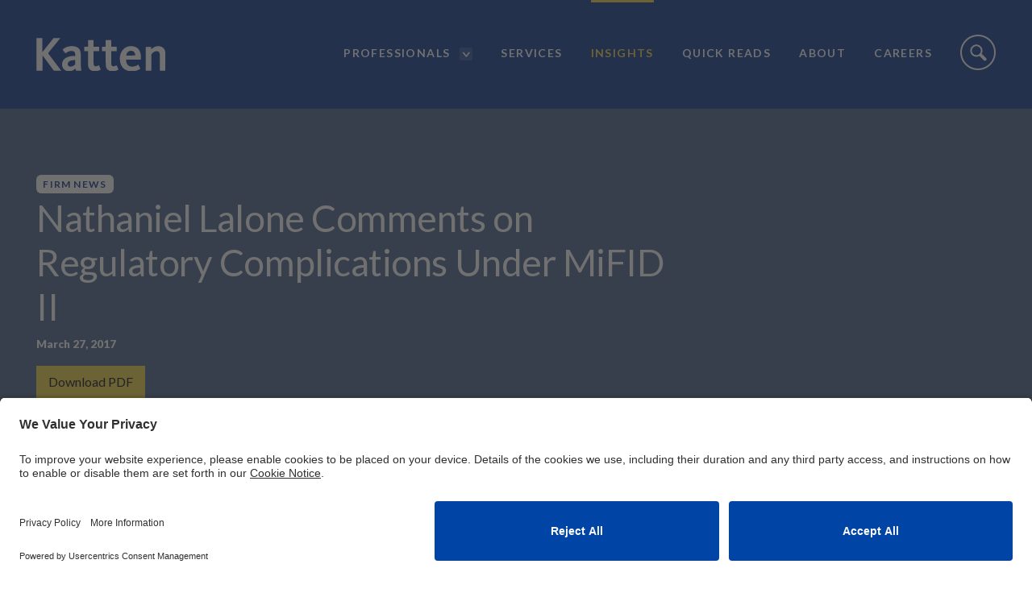

--- FILE ---
content_type: text/html; charset=utf-8
request_url: https://katten.com/nathaniel-lalone-comments-on-regulatory-complications-under-mifid-ii
body_size: 7834
content:

<!DOCTYPE html>
<html lang="en">
<head>
    <meta charset="utf-8" />
    <meta name="viewport" content="width=device-width, initial-scale=1.0" />
    <title>Nathaniel Lalone Comments on Regulatory Complications Under MiFID II | Katten Muchin Rosenman LLP</title> 
    <link rel="canonical" href="https://katten.com/nathaniel-lalone-comments-on-regulatory-complications-under-mifid-ii">
<meta name="cms:record:id"  content="114956"  />
<meta name="cms:record:type"  content="news"  />
<meta name="cms:record:controller"  content="news"  />
<meta property="og:type"  content="website"  />
<meta property="og:title"  content="Nathaniel Lalone Comments on Regulatory Complications Under MiFID II"  />
<meta property="og:image"  content="https://katten.com/assets/images/Katten_OG_Share.jpg"  />
<meta name="twitter:card"  content="summary_large_image"  />
<meta name="twitter:title"  content="Nathaniel Lalone Comments on Regulatory Complications Under MiFID II"  />
<meta name="twitter:image"  content="https://katten.com/assets/images/Katten_OG_Share.jpg"  />

    <link rel="stylesheet" href="/cms/assets/css/grid.css?gutter=30&amp;sm=752&amp;md=1040&amp;lg=1280&amp;xl=1440&amp;cmv=4.0.3.0" />
    <link href="https://fonts.googleapis.com/css?family=Lato:300i,400,400i,700,900" rel="stylesheet">
    <link rel="stylesheet" type="text/css" href="/assets/css/font-awesome-4.7.0/css/font-awesome.min.css?v=gg4WnOJIJAZtmXP9S2Vhqunc1tvvZDXakF1aHWSCmXw" />
    
    
    
        <link rel="stylesheet" href="/cms/assets/css/base.min.css?cmv=4.0.3.0" />
        <link rel="stylesheet" href="/assets/css/shared.min.css?v=nm4CBPh1xXS3tJX7C_ks9cyiBfn-iif-SnA-9XlzyLo" />
    
    
        <script id="usercentrics-cmp" src=https://app.usercentrics.eu/browser-ui/latest/loader.js data-settings-id="ADwIspm5RxvUgQ" async></script>

        <!-- GA4 Global site tag (gtag.js) - Google Analytics -->
        <script type="text/plain" data-usercentrics="Google Analytics" async src="https://www.googletagmanager.com/gtag/js?id=G-30PHWVJ1QK"></script>
        <script type="text/plain" data-usercentrics="Google Analytics">
            window.dataLayer = window.dataLayer || [];
            function gtag() { dataLayer.push(arguments); }
            gtag('js', new Date());

            gtag('config', 'G-30PHWVJ1QK');
        </script>
    
    
    <link rel="stylesheet" href="/assets/css/insight-detail.css?v=toY8z3B7pVk0OxLCL6eybJyJwvUjiQ37o9obyGI_YD0" />

</head>
<body class="s-page-body__wrap">
    <div class="s-page-body__flex">
        <a class="sr-only" href="#skip">Skip to Main Content</a>
        <header class="header">
            <div class="siteSearch__container">
                <div class="container">
                    <input type="text" class="siteSearch__input" placeholder="Enter your search here..." />
                    <a href="javascript:;" class="siteSearch__submit"><span class="sr-only">Site Search Submit</span></a>
                </div>
            </div>
            <div class="nav__container">
                <div class="container">
                    <div class="nav__logoContainer">
                        <a href="/"><img class="nav__logo" alt="Logo" src="/assets/images/katten-logo-white.svg" loading="lazy" /></a>
                    </div>

                    <nav role="navigation" class="nav">
                        <ul class="nav__list">
                            <li class="nav__linkContainer ">
                                <a class="nav__link" aria-haspopup="true" href="/professionals">Professionals</a>
                                <a href="javascript:;" class="attorneySearch__toggle"><img alt="" src="/assets/images/dropdown.png" loading="lazy" /><span class="sr-only">Professionals Search drop down</span></a>
                            </li>
                            <li class="nav__linkContainer ">
                                <a class="nav__link" href="/services">Services</a>
                            </li>
                            <li class="nav__linkContainer active">
                                <a class="nav__link" href="/insights">Insights</a>
                            </li>
                            <li class="nav__linkContainer">
                                <a class="nav__link" href="https://quickreads.ext.katten.com">Quick Reads</a>
                            </li>
                            <li class="nav__linkContainer ">
                                <a class="nav__link" href="/about">About</a>
                            </li>
                            <li class="nav__linkContainer ">
                                <a class="nav__link" href="/careers">Careers</a>
                            </li>
                            <li class="nav__linkContainer siteSearch__open ">
                                <a class="nav__link" href="javascript:;">
                                    <img alt="" class="nav__searchImage" src="/assets/images/icon-search.png" loading="lazy" />
                                    <img alt="" class="nav__searchImage close" src="/assets/images/icon-close.png" loading="lazy" />
                                    <span class="sr-only">Site Search Toggle</span>
                                </a>
                            </li>
                        </ul>
                    </nav>
                    <div class="mobileNav">
                        <a href="javascript:;" class="mobileNav__menuToggle"><img class="mobileNav__image" src="/assets/images/icon-nav.png" loading="lazy" /><img class="mobileNav__image close" src="/assets/images/icon-close.png" loading="lazy" /><span class="sr-only">Toggle mobile menu</span></a>
                        <a href="javascript:;" class="siteSearch__open"><img class="mobileNav__image" src="/assets/images/icon-search.png" loading="lazy" /><img class="mobileNav__image close" src="/assets/images/icon-close.png" loading="lazy" /><span class="sr-only">Toggle mobile site search</span></a>
                    </div>
                </div>
            </div>
            <div class="attorneySearch__container">
                <div class="container">
                    <div class="row">
                        <div class="col-sm-4 col-sm-offset-2">
                            <h6 class="attorneySearch__header">List Professionals Alphabetically</h6>
                            <div class="alpha-list">
                                <div class="alpha-list__row">
                                    <a href="/professionals#alpha=A" class="alpha-list__item">A</a>
                                    <a href="/professionals#alpha=B" class="alpha-list__item">B</a>
                                    <a href="/professionals#alpha=C" class="alpha-list__item">C</a>
                                    <a href="/professionals#alpha=D" class="alpha-list__item">D</a>
                                    <a href="/professionals#alpha=E" class="alpha-list__item">E</a>
                                    <a href="/professionals#alpha=F" class="alpha-list__item">F</a>
                                    <a href="/professionals#alpha=G" class="alpha-list__item">G</a>
                                    <a href="/professionals#alpha=H" class="alpha-list__item">H</a>
                                    <a href="/professionals#alpha=I" class="alpha-list__item">I</a>
                                    <a href="/professionals#alpha=J" class="alpha-list__item">J</a>
                                    <a href="/professionals#alpha=K" class="alpha-list__item">K</a>
                                    <a href="/professionals#alpha=L" class="alpha-list__item">L</a>
                                    <a href="/professionals#alpha=M" class="alpha-list__item">M</a>
                                    <a href="/professionals#alpha=N" class="alpha-list__item">N</a>
                                    <a href="/professionals#alpha=O" class="alpha-list__item">O</a>
                                    <a href="/professionals#alpha=P" class="alpha-list__item">P</a>
                                    <a href="/professionals#alpha=Q" class="alpha-list__item">Q</a>
                                    <a href="/professionals#alpha=R" class="alpha-list__item">R</a>
                                    <a href="/professionals#alpha=S" class="alpha-list__item">S</a>
                                    <a href="/professionals#alpha=T" class="alpha-list__item">T</a>
                                    <a href="/professionals#alpha=U" class="alpha-list__item">U</a>
                                    <a href="/professionals#alpha=V" class="alpha-list__item">V</a>
                                    <a href="/professionals#alpha=W" class="alpha-list__item">W</a>
                                    <a href="/professionals#alpha=X" class="alpha-list__item">X</a>
                                    <a href="/professionals#alpha=Y" class="alpha-list__item">Y</a>
                                    <a href="/professionals#alpha=Z" class="alpha-list__item">Z</a>
                                    <a class="alpha-list__item alpha-list__button" href="/professionals">View All</a>
                                </div>
                            </div>
                        </div>
                        <div class="col-sm-6 first-sm">
                            <h6 class="attorneySearch__header">Search Professionals</h6>
                            <div class="attorneySearch">
                                <label class="sr-only" for="attorneySearch__input">Attorney Search:</label>
                                <input type="text" id="attorneySearch__input" class="attorneySearch__input" placeholder="Keyword">
                                <a href="javascript:;" class="attorneySearch__submit"><span class="sr-only">Site Search Submit</span></a>
                            </div>
                        </div>
                    </div>
                </div>
            </div>
                <div class="breadcrumb__container">
                    <div class="container">
                        <ul class="breadcrumb">
                            <li>
                                <a href="/">Home</a>
                            </li>
                            
    <li><a href="/insights">Insights</a></li>
    <li>Nathaniel Lalone Comments on...</li>

                        </ul>
                    </div>
                </div>
        </header>
        <main class="s-page-body">
            <div class="sr-only" name="skip"></div>
            



<div class="banner">
    <div class="container">
        <div class="row banner__row">
            <div class="banner__col-intro col-sm-8">
                <p class="banner__newsType">Firm News</p>
                <h1 class="banner__title">Nathaniel Lalone Comments on Regulatory Complications Under MiFID II</h1>
                <p class="banner__subtitle"></p>
                <p class="banner__date">March 27, 2017</p>
                <div class="banner__buttons">
                    <div class="banner__downloadLink">
                        <a class="button" href="/epc/print?NewsID=114956&amp;Web=True">Download PDF</a>
                    </div>
                    
                </div>
            </div>
        </div>
    </div>
</div>
<div class="main-content">
    <div class="container">
        <div class="row">
            <div class="col-xs-12 col-sm-8 col-main">
                <div class="s-wb-content">
                    <div class="s-wb-content">
                        <p align="left">London Financial Services partner Nathaniel Lalone was interviewed by Risk.net on the regulatory confusion surrounding trading activity classifications as part of the Markets in Financial Instruments Directive (MiFID II) regulations. Nate stated, &quot;The threshold is set rather lower than you might think for qualifying as multilateral activity. Any kind of interaction, or even potential interaction, between third-party buying and selling interests&mdash;even if it is just to help facilitate a conversation that may lead to a transaction&mdash;could be treated as multilateral activity.&quot;&nbsp;This presents a potential challenge to brokers who operate as systematic internalizers (SIs) and may now have their activities viewed as multilateral without even realizing it. &quot;There is a risk that the broker could be characterized as effectively facilitating a transaction between their hedging counterparty and their underlying client, or at least there is some question as to whether that could be caught by the multilateral definition.&quot;</p>

<p align="left">When examining hedging activities as part of the mix, the difference between bilateral and multilateral activities becomes even murkier. Nate adds, &quot;Take the example of a broker and its clients with a dealer with whom they hedge in the background. The broker is basically passing the price they get from the dealer back down to their client, plus a commission and some kind of mark-up. Are those orders then not somehow interacting via the interface of the broker?&quot;&nbsp;(&quot;<a href="http://www.risk.net/regulation/mifid/4357061/identity-crisis-venues-still-struggle-with-mifid-designations">Identity Crisis: Venues Still Struggle With MiFID Designations</a>,&quot;&nbsp;March 27, 2017)</p>

                    </div>
                </div>
                <div class="share-page__controls hidden-xs">
                    
<div class="share-page__wrap">
    <div class="share-page">
        <hr />
        <h3>Share This Page</h3>
       
        <div style="display: flex;grid-gap: 10px;">
            <a href="https://www.linkedin.com/shareArticle?mini=true&url=https%3a%2f%2fkatten.com%2fnathaniel-lalone-comments-on-regulatory-complications-under-mifid-ii" role="button" tabindex="0" aria-label="Share to LinkedIn" style="background-color: rgb(0, 119, 181); border-radius:50%; height: 40px; width: 40px; display: flex; align-items: center; justify-content: center;"><span class="at-icon-wrapper" style="line-height: 32px; height: 32px; width: 32px;"><svg xmlns="http://www.w3.org/2000/svg" xmlns:xlink="http://www.w3.org/1999/xlink" viewBox="0 0 32 32" version="1.1" role="img" aria-labelledby="at-svg-linkedin-5" class="at-icon at-icon-linkedin" style="fill: rgb(255, 255, 255); width: 32px; height: 32px;"><title id="at-svg-linkedin-5">LinkedIn</title><g><path d="M26 25.963h-4.185v-6.55c0-1.56-.027-3.57-2.175-3.57-2.18 0-2.51 1.7-2.51 3.46v6.66h-4.182V12.495h4.012v1.84h.058c.558-1.058 1.924-2.174 3.96-2.174 4.24 0 5.022 2.79 5.022 6.417v7.386zM8.23 10.655a2.426 2.426 0 0 1 0-4.855 2.427 2.427 0 0 1 0 4.855zm-2.098 1.84h4.19v13.468h-4.19V12.495z" fill-rule="evenodd"></path></g></svg></span></a>
            <a href="https://twitter.com/intent/tweet?url=https%3a%2f%2fkatten.com%2fnathaniel-lalone-comments-on-regulatory-complications-under-mifid-ii" class="twitter-x-share" button" tabindex="0" aria-label="Share to X"><span class="at-icon-wrapper"><img src="/assets/images/twitter-x.svg" loading="lazy" /></span></a>
            <a href="https://www.facebook.com/sharer/sharer.php?u=https%3a%2f%2fkatten.com%2fnathaniel-lalone-comments-on-regulatory-complications-under-mifid-ii" role="button" tabindex="0" aria-label="Share to Facebook" style="background-color: rgb(59, 89, 152); border-radius:50%; height: 40px; width: 40px; display: flex; align-items: center; justify-content: center;"><span class="at-icon-wrapper" style="line-height: 32px; height: 32px; width: 32px;"><svg xmlns="http://www.w3.org/2000/svg" xmlns:xlink="http://www.w3.org/1999/xlink" viewBox="0 0 32 32" version="1.1" role="img" aria-labelledby="at-svg-facebook-7" class="at-icon at-icon-facebook" style="fill: rgb(255, 255, 255); width: 32px; height: 32px;"><title id="at-svg-facebook-7">Facebook</title><g><path d="M22 5.16c-.406-.054-1.806-.16-3.43-.16-3.4 0-5.733 1.825-5.733 5.17v2.882H9v3.913h3.837V27h4.604V16.965h3.823l.587-3.913h-4.41v-2.5c0-1.123.347-1.903 2.198-1.903H22V5.16z" fill-rule="evenodd"></path></g></svg></span></a>
            <a href="mailto:?subject=Nathaniel Lalone Comments on Regulatory Complications Under MiFID II&Body=https://katten.com/nathaniel-lalone-comments-on-regulatory-complications-under-mifid-ii" role="button" tabindex="0" aria-label="Share to Email" style="background-color: rgb(132, 132, 132);  border-radius:50%; height: 40px; width: 40px; display: flex; align-items: center; justify-content: center;"><span class="at-icon-wrapper" style="line-height: 32px; height: 32px; width: 32px;"><svg xmlns="http://www.w3.org/2000/svg" xmlns:xlink="http://www.w3.org/1999/xlink" viewBox="0 0 32 32" version="1.1" role="img" aria-labelledby="at-svg-email-8" class="at-icon at-icon-email" style="fill: rgb(255, 255, 255); width: 32px; height: 32px;"><title id="at-svg-email-8">Email</title><g><g fill-rule="evenodd"></g><path d="M27 22.757c0 1.24-.988 2.243-2.19 2.243H7.19C5.98 25 5 23.994 5 22.757V13.67c0-.556.39-.773.855-.496l8.78 5.238c.782.467 1.95.467 2.73 0l8.78-5.238c.472-.28.855-.063.855.495v9.087z"></path><path d="M27 9.243C27 8.006 26.02 7 24.81 7H7.19C5.988 7 5 8.004 5 9.243v.465c0 .554.385 1.232.857 1.514l9.61 5.733c.267.16.8.16 1.067 0l9.61-5.733c.473-.283.856-.96.856-1.514v-.465z"></path></g></svg></span></a>
        </div>

    </div>    
</div>

                </div>
            </div>
            <div class="col-xs last-xs hidden-sm hidden-md hidden-lg hidden-xl">
                
<div class="share-page__wrap">
    <div class="share-page">
        <hr />
        <h3>Share This Page</h3>
       
        <div style="display: flex;grid-gap: 10px;">
            <a href="https://www.linkedin.com/shareArticle?mini=true&url=https%3a%2f%2fkatten.com%2fnathaniel-lalone-comments-on-regulatory-complications-under-mifid-ii" role="button" tabindex="0" aria-label="Share to LinkedIn" style="background-color: rgb(0, 119, 181); border-radius:50%; height: 40px; width: 40px; display: flex; align-items: center; justify-content: center;"><span class="at-icon-wrapper" style="line-height: 32px; height: 32px; width: 32px;"><svg xmlns="http://www.w3.org/2000/svg" xmlns:xlink="http://www.w3.org/1999/xlink" viewBox="0 0 32 32" version="1.1" role="img" aria-labelledby="at-svg-linkedin-5" class="at-icon at-icon-linkedin" style="fill: rgb(255, 255, 255); width: 32px; height: 32px;"><title id="at-svg-linkedin-5">LinkedIn</title><g><path d="M26 25.963h-4.185v-6.55c0-1.56-.027-3.57-2.175-3.57-2.18 0-2.51 1.7-2.51 3.46v6.66h-4.182V12.495h4.012v1.84h.058c.558-1.058 1.924-2.174 3.96-2.174 4.24 0 5.022 2.79 5.022 6.417v7.386zM8.23 10.655a2.426 2.426 0 0 1 0-4.855 2.427 2.427 0 0 1 0 4.855zm-2.098 1.84h4.19v13.468h-4.19V12.495z" fill-rule="evenodd"></path></g></svg></span></a>
            <a href="https://twitter.com/intent/tweet?url=https%3a%2f%2fkatten.com%2fnathaniel-lalone-comments-on-regulatory-complications-under-mifid-ii" class="twitter-x-share" button" tabindex="0" aria-label="Share to X"><span class="at-icon-wrapper"><img src="/assets/images/twitter-x.svg" loading="lazy" /></span></a>
            <a href="https://www.facebook.com/sharer/sharer.php?u=https%3a%2f%2fkatten.com%2fnathaniel-lalone-comments-on-regulatory-complications-under-mifid-ii" role="button" tabindex="0" aria-label="Share to Facebook" style="background-color: rgb(59, 89, 152); border-radius:50%; height: 40px; width: 40px; display: flex; align-items: center; justify-content: center;"><span class="at-icon-wrapper" style="line-height: 32px; height: 32px; width: 32px;"><svg xmlns="http://www.w3.org/2000/svg" xmlns:xlink="http://www.w3.org/1999/xlink" viewBox="0 0 32 32" version="1.1" role="img" aria-labelledby="at-svg-facebook-7" class="at-icon at-icon-facebook" style="fill: rgb(255, 255, 255); width: 32px; height: 32px;"><title id="at-svg-facebook-7">Facebook</title><g><path d="M22 5.16c-.406-.054-1.806-.16-3.43-.16-3.4 0-5.733 1.825-5.733 5.17v2.882H9v3.913h3.837V27h4.604V16.965h3.823l.587-3.913h-4.41v-2.5c0-1.123.347-1.903 2.198-1.903H22V5.16z" fill-rule="evenodd"></path></g></svg></span></a>
            <a href="mailto:?subject=Nathaniel Lalone Comments on Regulatory Complications Under MiFID II&Body=https://katten.com/nathaniel-lalone-comments-on-regulatory-complications-under-mifid-ii" role="button" tabindex="0" aria-label="Share to Email" style="background-color: rgb(132, 132, 132);  border-radius:50%; height: 40px; width: 40px; display: flex; align-items: center; justify-content: center;"><span class="at-icon-wrapper" style="line-height: 32px; height: 32px; width: 32px;"><svg xmlns="http://www.w3.org/2000/svg" xmlns:xlink="http://www.w3.org/1999/xlink" viewBox="0 0 32 32" version="1.1" role="img" aria-labelledby="at-svg-email-8" class="at-icon at-icon-email" style="fill: rgb(255, 255, 255); width: 32px; height: 32px;"><title id="at-svg-email-8">Email</title><g><g fill-rule="evenodd"></g><path d="M27 22.757c0 1.24-.988 2.243-2.19 2.243H7.19C5.98 25 5 23.994 5 22.757V13.67c0-.556.39-.773.855-.496l8.78 5.238c.782.467 1.95.467 2.73 0l8.78-5.238c.472-.28.855-.063.855.495v9.087z"></path><path d="M27 9.243C27 8.006 26.02 7 24.81 7H7.19C5.988 7 5 8.004 5 9.243v.465c0 .554.385 1.232.857 1.514l9.61 5.733c.267.16.8.16 1.067 0l9.61-5.733c.473-.283.856-.96.856-1.514v-.465z"></path></g></svg></span></a>
        </div>

    </div>    
</div>

            </div>
            <div class="col-xs-12 col-sm-4 col-sidebar">
                <div class="sidebar-list__wrap">
                    <h6 class="sidebar-list__title">Related Professionals</h6>
                        

<div class="sidebar-list__wrap">
    <ul class="s-sidebar-list bio-details-list">
            <li>
                <div class="bio-details-list__container">
                    <div class="bio-details-list__image-container">
                        <a href="/nathaniel-lalone">
                            <img class="bio-details-list__image" title="" alt="" src="https://katten.com/images/bio/lalone_nathaniel_2019_lrgtn.png" loading="lazy" />
                        </a>
                    </div>
                    <div class="bio-details-list__info">
                        <div class="bio-details-list__name">
                            <a href="/nathaniel-lalone">
                                Nathaniel Lalone
                            </a>
                        </div>
                                <div class="bio-details-list__title">Partner</div>
                        <div class="bio-details-list__location">
                            <a class="bio-contact__contact-icon bio-contact__office" href="/London">
                                <img class="bio-details-list__icon" src="/assets/images/icon-location-marker.png" alt="London" loading="lazy" />
                                London
                            </a>
                        </div>
                        <div class="bio-details-list__phone">
                            &#x2B;44 (0) 20 7776 7629
                        </div>
                        
                        
                        <div class="bio-details-list__contact-options">
                            <a href="mailto:nathaniel.lalone@katten.co.uk" target="_blank" class="bio-details-list__contact-icon bio-contact__email" rel="noopener noreferrer">
                                <img class="bio-details-list__icon" src="/assets/images/icon-bio-mail.png" alt="Contact by email" loading="lazy" />
                                <span class="tooltip">Contact by email</span>
                            </a>
                            <a href="/bio/vcard?id=13314" class="bio-details-list__contact-icon">
                                <img class="bio-details-list__icon" src="/assets/images/icon-bio-vcard.png" alt="V-card" loading="lazy" />
                                <span class="tooltip">V-card</span>
                            </a>
                        </div>
                    </div>
                </div>
            </li>
    </ul>

</div>
                </div>
                <div class="sidebar-list__wrap">
                    <h6 class="sidebar-list__title">Related Practices</h6>
                    <ul class="s-sidebar-list">
                            <li>
                                <a href="/financial-markets-and-funds">Financial Markets and Funds</a>
                            </li>
                    </ul>
                </div>
                
                <div class="sidebar-list__wrap">
                    <h6 class="sidebar-list__title">Related Offices</h6>
                    <ul class="s-sidebar-list">
                            <li>
                                <a href="/London">London</a>
                            </li>
                    </ul>
                </div>
                <div class="sidebar-list__wrap">
                    <h6 class="sidebar-list__title">Recent News</h6>
                    <ul class="recentInsights">
                            <li class="recentInsights__item">
                                <a class="recentInsights__link" href="/katten-represents-highlander-partners-in-acquisition-of-tapatio">Katten Represents Highlander Partners in Acquisition of Tapatio</a>
                                <div class="recentInsights__date">January 23, 2026</div>
                            </li>
                            <li class="recentInsights__item">
                                <a class="recentInsights__link" href="/media-takes-note-of-james-davison-and-victoria-procters-arrival-at-katten">Media Takes Note of James Davison and Victoria Procter's Arrival at Katten</a>
                                <div class="recentInsights__date">January 22, 2026</div>
                            </li>
                            <li class="recentInsights__item">
                                <a class="recentInsights__link" href="/katten-attorneys-named-to-2026-illinois-super-lawyers-rising-stars-lists">Katten Attorneys Named to 2026 Illinois Super Lawyers, Rising Stars Lists</a>
                                <div class="recentInsights__date">January 21, 2026</div>
                            </li>
                    </ul>
                </div>
            </div>
        </div>
    </div>
</div>


            <div class="email-notification__container"></div>
            <div class="sr-only">
                <h2>Screen Reader Content</h2>
                
            </div>
        </main>
        <footer class="footer">
            <div class="footerBottom">
                <div class="container">
                    <div class="row">
                        <div class="col-md-8">
                            <a href="/"><img class="footer__logo" alt="Katten Muchin Rosenman LLP logo" src="/assets/images/katten-logo-white.svg" loading="lazy" /></a>
                            <ul class="socialIcons">
                                <li>
                                    <a href="https://www.linkedin.com/company/katten-muchin-rosenman-llp" target="_blank" class="socialIcons__link icon-linkedin-white" rel="noopener noreferrer">
                                        <img src="/assets/images/icon-linkedin-white.png" alt="Linkedin" loading="lazy" /><span class="hidden">Linked In</span>
                                    </a>
                                </li>
                                <li>
                                    <a href="https://www.twitter.com/kattenlaw" target="_blank" class="socialIcons__link twitter-x-footer" rel="noopener noreferrer">
                                        <img src="/assets/images/twitter-x.svg" alt="Twitter" loading="lazy" /><span class="hidden">Twitter</span>
                                    </a>
                                </li>
                                <li>
                                    <a href="https://www.facebook.com/kattenlaw" target="_blank" class="socialIcons__link icon-facebook-white" rel="noopener noreferrer">
                                        <img src="/assets/images/icon-facebook-white.png" alt="Facebook" loading="lazy" /><span class="hidden">Facebook</span>
                                    </a>
                                </li>
                            </ul>
                            <a class="button subscribeButton" href="https://insights.katten.com/10/3/landing-pages/subscribe.asp"><img src="/assets/images/icon-bio-mail.png" alt="Subscribe" loading="lazy" /> Subscribe</a>
                        </div>
                        <div class="col-md-4">
                            <div class="row">
                                <div class="col-sm-4">
                                    <h6 class="footer__heading">Contact Us</h6>
                                    <ul class="footer__list">
                                        <li><a href="/offices">Offices</a></li>
                                        <li><a href="/media-center">Media Center</a></li>
                                        <li><a href="/contact">Email</a></li>
                                    </ul>
                                </div>
                                <div class="col-sm-8">
                                    <h6 class="footer__heading">Legal Notices</h6>
                                    <ul class="footer__list">
                                        <li><a href="/disclaimer">Disclaimer</a></li>
                                        <li><a href="/privacy-notice">Privacy Notice</a></li>
                                        <li><a href="/cookie-notice">Cookie Notice</a></li>
                                        <li><a href="/uknotice">UK Notices</a></li>
                                        <li><a href="/honors-awards">Honors and Awards Information</a></li>
                                        <li><a href="/accessibility">Accessibility</a></li>
                                    </ul>
                                </div>
                            </div>
                        </div>
                    </div>
                    <p class="copyright">Attorney&nbsp;Advertising. &copy;&nbsp;2026&nbsp;Katten&nbsp;Muchin&nbsp;Rosenman&nbsp;LLP. </p>
                </div>
            </div>
        </footer>
    </div>
        <script src="https://code.jquery.com/jquery-3.3.1.min.js" integrity="sha256-FgpCb/KJQlLNfOu91ta32o/NMZxltwRo8QtmkMRdAu8=" crossorigin="anonymous"></script>
        <script src="https://ajax.aspnetcdn.com/ajax/jquery.validate/1.16.0/jquery.validate.min.js"></script>
        <script src="https://ajax.aspnetcdn.com/ajax/jquery.validation.unobtrusive/3.2.6/jquery.validate.unobtrusive.min.js"></script>
        
        
            <script src="/cms/assets/js/base.min.js?cmv=4.0.3.0"></script>
            <script src="/assets/js/shared.min.js?v=pRcLCo9DF2kNaAqKk152sjQPZdXHjvuC6-0Y-ZHHYhc"></script>
        

    <script src="/assets/js/insight-detail.js"></script>
    <script>
        $(document).ready(function() {
            $('.expandable-list').each(function() {
                expandSidebarAttorneyList($(this), 10);
            });
        });
    </script>
</body>
</html>


--- FILE ---
content_type: text/css
request_url: https://katten.com/cms/assets/css/base.min.css?cmv=4.0.3.0
body_size: 1347
content:
/*! normalize.css v8.0.0 | MIT License | github.com/necolas/normalize.css */
html{line-height:1.15;-webkit-text-size-adjust:100%}body{margin:0}h1{font-size:2em;margin:.67em 0}hr{box-sizing:content-box;height:0;overflow:visible}pre{font-family:monospace,monospace;font-size:1em}a{background-color:transparent}abbr[title]{border-bottom:none;text-decoration:underline;text-decoration:underline dotted}b,strong{font-weight:bolder}code,kbd,samp{font-family:monospace,monospace;font-size:1em}small{font-size:80%}sub,sup{font-size:75%;line-height:0;position:relative;vertical-align:baseline}sub{bottom:-.25em}sup{top:-.5em}img{border-style:none}button,input,optgroup,select,textarea{font-family:inherit;font-size:100%;line-height:1.15;margin:0}button,input{overflow:visible}button,select{text-transform:none}[type=button],[type=reset],[type=submit],button{-webkit-appearance:button}[type=button]::-moz-focus-inner,[type=reset]::-moz-focus-inner,[type=submit]::-moz-focus-inner,button::-moz-focus-inner{border-style:none;padding:0}[type=button]:-moz-focusring,[type=reset]:-moz-focusring,[type=submit]:-moz-focusring,button:-moz-focusring{outline:1px dotted ButtonText}fieldset{padding:.35em .75em .625em}legend{box-sizing:border-box;color:inherit;display:table;max-width:100%;padding:0;white-space:normal}progress{vertical-align:baseline}textarea{overflow:auto}[type=checkbox],[type=radio]{box-sizing:border-box;padding:0}[type=number]::-webkit-inner-spin-button,[type=number]::-webkit-outer-spin-button{height:auto}[type=search]{-webkit-appearance:textfield;outline-offset:-2px}[type=search]::-webkit-search-decoration{-webkit-appearance:none}::-webkit-file-upload-button{-webkit-appearance:button;font:inherit}details{display:block}summary{display:list-item}template{display:none}[hidden]{display:none}
/*! SATURNO BROWSER NORMALIZATION FIXES */
html{-moz-box-sizing:border-box;-webkit-box-sizing:border-box;box-sizing:border-box;-ms-text-size-adjust:100%;-webkit-text-size-adjust:100%}*,*:before,*:after{-moz-box-sizing:inherit;-webkit-box-sizing:inherit;box-sizing:inherit}button,input{overflow:visible}button,select{text-transform:none}
/*! SATURNO global container/typography basics */
html,body,input,select,textarea,button{font-family:Arial,Helvetica,sans-serif}html{width:100%;height:100%;padding:0;margin:0;overflow-y:scroll;font-size:16px}body{width:100%;height:100%;padding:0;margin:0}form{padding:0;margin:0}
/*! SATURNO header normalization */
h1,h2,h3,h4,h5,h6,h7,h8,h9{display:block;padding:0;margin:0;font-weight:bold}h1{font-size:28px;line-height:35px}h2{font-size:21px;line-height:28px}h3{font-size:17px;line-height:24px}h4{font-size:16px;line-height:21px}h5{font-size:16px;line-height:21px}h6{font-size:16px;line-height:21px}
/*! SATURNO base */
p{padding:0;margin:0 0 .75em 0;line-height:1.5}ul,ol{padding:0 0 0 1em;margin:0 0 1em 0;list-style-position:outside}li{padding:0;margin:0}li ul,li ol{margin:0}ul{list-style-type:disc}li ul{list-style-type:circle}blockquote{padding:0 0 0 1.5em;margin:1.5em;border-left:.25em solid #888;color:#888}strong,b{font-style:inherit}em{font-style:italic}img{max-width:100%;-ms-interpolation-mode:bicubic;border:0}table{max-width:100%}a,a:visited{text-decoration:none}a:hover,a:active{outline:0}
/*! SATURNO ADA styling support - mirrors bootstrap/font-awesome versions */
.sr-only{position:absolute;width:1px;height:1px;padding:0;margin:-1px;overflow:hidden;clip:rect(0,0,0,0);border:0}
/*! SATURNO  SCREEN ONLY BASE STYLES */
@media only screen{.sat-printonly{display:none !important}}
/*! SATURNO  PRINT ONLY BASE STYLES */
@media only print{.sat-noprint{display:none !important}.sr-only{display:none !important}}